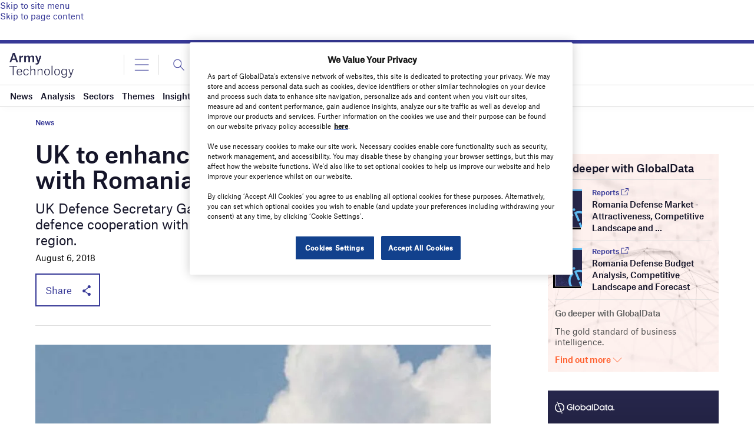

--- FILE ---
content_type: text/html; charset=utf-8
request_url: https://www.google.com/recaptcha/api2/anchor?ar=1&k=6LcqBjQUAAAAAOm0OoVcGhdeuwRaYeG44rfzGqtv&co=aHR0cHM6Ly93d3cuYXJteS10ZWNobm9sb2d5LmNvbTo0NDM.&hl=en&v=PoyoqOPhxBO7pBk68S4YbpHZ&size=normal&anchor-ms=20000&execute-ms=30000&cb=gpa3ijtkxt57
body_size: 49428
content:
<!DOCTYPE HTML><html dir="ltr" lang="en"><head><meta http-equiv="Content-Type" content="text/html; charset=UTF-8">
<meta http-equiv="X-UA-Compatible" content="IE=edge">
<title>reCAPTCHA</title>
<style type="text/css">
/* cyrillic-ext */
@font-face {
  font-family: 'Roboto';
  font-style: normal;
  font-weight: 400;
  font-stretch: 100%;
  src: url(//fonts.gstatic.com/s/roboto/v48/KFO7CnqEu92Fr1ME7kSn66aGLdTylUAMa3GUBHMdazTgWw.woff2) format('woff2');
  unicode-range: U+0460-052F, U+1C80-1C8A, U+20B4, U+2DE0-2DFF, U+A640-A69F, U+FE2E-FE2F;
}
/* cyrillic */
@font-face {
  font-family: 'Roboto';
  font-style: normal;
  font-weight: 400;
  font-stretch: 100%;
  src: url(//fonts.gstatic.com/s/roboto/v48/KFO7CnqEu92Fr1ME7kSn66aGLdTylUAMa3iUBHMdazTgWw.woff2) format('woff2');
  unicode-range: U+0301, U+0400-045F, U+0490-0491, U+04B0-04B1, U+2116;
}
/* greek-ext */
@font-face {
  font-family: 'Roboto';
  font-style: normal;
  font-weight: 400;
  font-stretch: 100%;
  src: url(//fonts.gstatic.com/s/roboto/v48/KFO7CnqEu92Fr1ME7kSn66aGLdTylUAMa3CUBHMdazTgWw.woff2) format('woff2');
  unicode-range: U+1F00-1FFF;
}
/* greek */
@font-face {
  font-family: 'Roboto';
  font-style: normal;
  font-weight: 400;
  font-stretch: 100%;
  src: url(//fonts.gstatic.com/s/roboto/v48/KFO7CnqEu92Fr1ME7kSn66aGLdTylUAMa3-UBHMdazTgWw.woff2) format('woff2');
  unicode-range: U+0370-0377, U+037A-037F, U+0384-038A, U+038C, U+038E-03A1, U+03A3-03FF;
}
/* math */
@font-face {
  font-family: 'Roboto';
  font-style: normal;
  font-weight: 400;
  font-stretch: 100%;
  src: url(//fonts.gstatic.com/s/roboto/v48/KFO7CnqEu92Fr1ME7kSn66aGLdTylUAMawCUBHMdazTgWw.woff2) format('woff2');
  unicode-range: U+0302-0303, U+0305, U+0307-0308, U+0310, U+0312, U+0315, U+031A, U+0326-0327, U+032C, U+032F-0330, U+0332-0333, U+0338, U+033A, U+0346, U+034D, U+0391-03A1, U+03A3-03A9, U+03B1-03C9, U+03D1, U+03D5-03D6, U+03F0-03F1, U+03F4-03F5, U+2016-2017, U+2034-2038, U+203C, U+2040, U+2043, U+2047, U+2050, U+2057, U+205F, U+2070-2071, U+2074-208E, U+2090-209C, U+20D0-20DC, U+20E1, U+20E5-20EF, U+2100-2112, U+2114-2115, U+2117-2121, U+2123-214F, U+2190, U+2192, U+2194-21AE, U+21B0-21E5, U+21F1-21F2, U+21F4-2211, U+2213-2214, U+2216-22FF, U+2308-230B, U+2310, U+2319, U+231C-2321, U+2336-237A, U+237C, U+2395, U+239B-23B7, U+23D0, U+23DC-23E1, U+2474-2475, U+25AF, U+25B3, U+25B7, U+25BD, U+25C1, U+25CA, U+25CC, U+25FB, U+266D-266F, U+27C0-27FF, U+2900-2AFF, U+2B0E-2B11, U+2B30-2B4C, U+2BFE, U+3030, U+FF5B, U+FF5D, U+1D400-1D7FF, U+1EE00-1EEFF;
}
/* symbols */
@font-face {
  font-family: 'Roboto';
  font-style: normal;
  font-weight: 400;
  font-stretch: 100%;
  src: url(//fonts.gstatic.com/s/roboto/v48/KFO7CnqEu92Fr1ME7kSn66aGLdTylUAMaxKUBHMdazTgWw.woff2) format('woff2');
  unicode-range: U+0001-000C, U+000E-001F, U+007F-009F, U+20DD-20E0, U+20E2-20E4, U+2150-218F, U+2190, U+2192, U+2194-2199, U+21AF, U+21E6-21F0, U+21F3, U+2218-2219, U+2299, U+22C4-22C6, U+2300-243F, U+2440-244A, U+2460-24FF, U+25A0-27BF, U+2800-28FF, U+2921-2922, U+2981, U+29BF, U+29EB, U+2B00-2BFF, U+4DC0-4DFF, U+FFF9-FFFB, U+10140-1018E, U+10190-1019C, U+101A0, U+101D0-101FD, U+102E0-102FB, U+10E60-10E7E, U+1D2C0-1D2D3, U+1D2E0-1D37F, U+1F000-1F0FF, U+1F100-1F1AD, U+1F1E6-1F1FF, U+1F30D-1F30F, U+1F315, U+1F31C, U+1F31E, U+1F320-1F32C, U+1F336, U+1F378, U+1F37D, U+1F382, U+1F393-1F39F, U+1F3A7-1F3A8, U+1F3AC-1F3AF, U+1F3C2, U+1F3C4-1F3C6, U+1F3CA-1F3CE, U+1F3D4-1F3E0, U+1F3ED, U+1F3F1-1F3F3, U+1F3F5-1F3F7, U+1F408, U+1F415, U+1F41F, U+1F426, U+1F43F, U+1F441-1F442, U+1F444, U+1F446-1F449, U+1F44C-1F44E, U+1F453, U+1F46A, U+1F47D, U+1F4A3, U+1F4B0, U+1F4B3, U+1F4B9, U+1F4BB, U+1F4BF, U+1F4C8-1F4CB, U+1F4D6, U+1F4DA, U+1F4DF, U+1F4E3-1F4E6, U+1F4EA-1F4ED, U+1F4F7, U+1F4F9-1F4FB, U+1F4FD-1F4FE, U+1F503, U+1F507-1F50B, U+1F50D, U+1F512-1F513, U+1F53E-1F54A, U+1F54F-1F5FA, U+1F610, U+1F650-1F67F, U+1F687, U+1F68D, U+1F691, U+1F694, U+1F698, U+1F6AD, U+1F6B2, U+1F6B9-1F6BA, U+1F6BC, U+1F6C6-1F6CF, U+1F6D3-1F6D7, U+1F6E0-1F6EA, U+1F6F0-1F6F3, U+1F6F7-1F6FC, U+1F700-1F7FF, U+1F800-1F80B, U+1F810-1F847, U+1F850-1F859, U+1F860-1F887, U+1F890-1F8AD, U+1F8B0-1F8BB, U+1F8C0-1F8C1, U+1F900-1F90B, U+1F93B, U+1F946, U+1F984, U+1F996, U+1F9E9, U+1FA00-1FA6F, U+1FA70-1FA7C, U+1FA80-1FA89, U+1FA8F-1FAC6, U+1FACE-1FADC, U+1FADF-1FAE9, U+1FAF0-1FAF8, U+1FB00-1FBFF;
}
/* vietnamese */
@font-face {
  font-family: 'Roboto';
  font-style: normal;
  font-weight: 400;
  font-stretch: 100%;
  src: url(//fonts.gstatic.com/s/roboto/v48/KFO7CnqEu92Fr1ME7kSn66aGLdTylUAMa3OUBHMdazTgWw.woff2) format('woff2');
  unicode-range: U+0102-0103, U+0110-0111, U+0128-0129, U+0168-0169, U+01A0-01A1, U+01AF-01B0, U+0300-0301, U+0303-0304, U+0308-0309, U+0323, U+0329, U+1EA0-1EF9, U+20AB;
}
/* latin-ext */
@font-face {
  font-family: 'Roboto';
  font-style: normal;
  font-weight: 400;
  font-stretch: 100%;
  src: url(//fonts.gstatic.com/s/roboto/v48/KFO7CnqEu92Fr1ME7kSn66aGLdTylUAMa3KUBHMdazTgWw.woff2) format('woff2');
  unicode-range: U+0100-02BA, U+02BD-02C5, U+02C7-02CC, U+02CE-02D7, U+02DD-02FF, U+0304, U+0308, U+0329, U+1D00-1DBF, U+1E00-1E9F, U+1EF2-1EFF, U+2020, U+20A0-20AB, U+20AD-20C0, U+2113, U+2C60-2C7F, U+A720-A7FF;
}
/* latin */
@font-face {
  font-family: 'Roboto';
  font-style: normal;
  font-weight: 400;
  font-stretch: 100%;
  src: url(//fonts.gstatic.com/s/roboto/v48/KFO7CnqEu92Fr1ME7kSn66aGLdTylUAMa3yUBHMdazQ.woff2) format('woff2');
  unicode-range: U+0000-00FF, U+0131, U+0152-0153, U+02BB-02BC, U+02C6, U+02DA, U+02DC, U+0304, U+0308, U+0329, U+2000-206F, U+20AC, U+2122, U+2191, U+2193, U+2212, U+2215, U+FEFF, U+FFFD;
}
/* cyrillic-ext */
@font-face {
  font-family: 'Roboto';
  font-style: normal;
  font-weight: 500;
  font-stretch: 100%;
  src: url(//fonts.gstatic.com/s/roboto/v48/KFO7CnqEu92Fr1ME7kSn66aGLdTylUAMa3GUBHMdazTgWw.woff2) format('woff2');
  unicode-range: U+0460-052F, U+1C80-1C8A, U+20B4, U+2DE0-2DFF, U+A640-A69F, U+FE2E-FE2F;
}
/* cyrillic */
@font-face {
  font-family: 'Roboto';
  font-style: normal;
  font-weight: 500;
  font-stretch: 100%;
  src: url(//fonts.gstatic.com/s/roboto/v48/KFO7CnqEu92Fr1ME7kSn66aGLdTylUAMa3iUBHMdazTgWw.woff2) format('woff2');
  unicode-range: U+0301, U+0400-045F, U+0490-0491, U+04B0-04B1, U+2116;
}
/* greek-ext */
@font-face {
  font-family: 'Roboto';
  font-style: normal;
  font-weight: 500;
  font-stretch: 100%;
  src: url(//fonts.gstatic.com/s/roboto/v48/KFO7CnqEu92Fr1ME7kSn66aGLdTylUAMa3CUBHMdazTgWw.woff2) format('woff2');
  unicode-range: U+1F00-1FFF;
}
/* greek */
@font-face {
  font-family: 'Roboto';
  font-style: normal;
  font-weight: 500;
  font-stretch: 100%;
  src: url(//fonts.gstatic.com/s/roboto/v48/KFO7CnqEu92Fr1ME7kSn66aGLdTylUAMa3-UBHMdazTgWw.woff2) format('woff2');
  unicode-range: U+0370-0377, U+037A-037F, U+0384-038A, U+038C, U+038E-03A1, U+03A3-03FF;
}
/* math */
@font-face {
  font-family: 'Roboto';
  font-style: normal;
  font-weight: 500;
  font-stretch: 100%;
  src: url(//fonts.gstatic.com/s/roboto/v48/KFO7CnqEu92Fr1ME7kSn66aGLdTylUAMawCUBHMdazTgWw.woff2) format('woff2');
  unicode-range: U+0302-0303, U+0305, U+0307-0308, U+0310, U+0312, U+0315, U+031A, U+0326-0327, U+032C, U+032F-0330, U+0332-0333, U+0338, U+033A, U+0346, U+034D, U+0391-03A1, U+03A3-03A9, U+03B1-03C9, U+03D1, U+03D5-03D6, U+03F0-03F1, U+03F4-03F5, U+2016-2017, U+2034-2038, U+203C, U+2040, U+2043, U+2047, U+2050, U+2057, U+205F, U+2070-2071, U+2074-208E, U+2090-209C, U+20D0-20DC, U+20E1, U+20E5-20EF, U+2100-2112, U+2114-2115, U+2117-2121, U+2123-214F, U+2190, U+2192, U+2194-21AE, U+21B0-21E5, U+21F1-21F2, U+21F4-2211, U+2213-2214, U+2216-22FF, U+2308-230B, U+2310, U+2319, U+231C-2321, U+2336-237A, U+237C, U+2395, U+239B-23B7, U+23D0, U+23DC-23E1, U+2474-2475, U+25AF, U+25B3, U+25B7, U+25BD, U+25C1, U+25CA, U+25CC, U+25FB, U+266D-266F, U+27C0-27FF, U+2900-2AFF, U+2B0E-2B11, U+2B30-2B4C, U+2BFE, U+3030, U+FF5B, U+FF5D, U+1D400-1D7FF, U+1EE00-1EEFF;
}
/* symbols */
@font-face {
  font-family: 'Roboto';
  font-style: normal;
  font-weight: 500;
  font-stretch: 100%;
  src: url(//fonts.gstatic.com/s/roboto/v48/KFO7CnqEu92Fr1ME7kSn66aGLdTylUAMaxKUBHMdazTgWw.woff2) format('woff2');
  unicode-range: U+0001-000C, U+000E-001F, U+007F-009F, U+20DD-20E0, U+20E2-20E4, U+2150-218F, U+2190, U+2192, U+2194-2199, U+21AF, U+21E6-21F0, U+21F3, U+2218-2219, U+2299, U+22C4-22C6, U+2300-243F, U+2440-244A, U+2460-24FF, U+25A0-27BF, U+2800-28FF, U+2921-2922, U+2981, U+29BF, U+29EB, U+2B00-2BFF, U+4DC0-4DFF, U+FFF9-FFFB, U+10140-1018E, U+10190-1019C, U+101A0, U+101D0-101FD, U+102E0-102FB, U+10E60-10E7E, U+1D2C0-1D2D3, U+1D2E0-1D37F, U+1F000-1F0FF, U+1F100-1F1AD, U+1F1E6-1F1FF, U+1F30D-1F30F, U+1F315, U+1F31C, U+1F31E, U+1F320-1F32C, U+1F336, U+1F378, U+1F37D, U+1F382, U+1F393-1F39F, U+1F3A7-1F3A8, U+1F3AC-1F3AF, U+1F3C2, U+1F3C4-1F3C6, U+1F3CA-1F3CE, U+1F3D4-1F3E0, U+1F3ED, U+1F3F1-1F3F3, U+1F3F5-1F3F7, U+1F408, U+1F415, U+1F41F, U+1F426, U+1F43F, U+1F441-1F442, U+1F444, U+1F446-1F449, U+1F44C-1F44E, U+1F453, U+1F46A, U+1F47D, U+1F4A3, U+1F4B0, U+1F4B3, U+1F4B9, U+1F4BB, U+1F4BF, U+1F4C8-1F4CB, U+1F4D6, U+1F4DA, U+1F4DF, U+1F4E3-1F4E6, U+1F4EA-1F4ED, U+1F4F7, U+1F4F9-1F4FB, U+1F4FD-1F4FE, U+1F503, U+1F507-1F50B, U+1F50D, U+1F512-1F513, U+1F53E-1F54A, U+1F54F-1F5FA, U+1F610, U+1F650-1F67F, U+1F687, U+1F68D, U+1F691, U+1F694, U+1F698, U+1F6AD, U+1F6B2, U+1F6B9-1F6BA, U+1F6BC, U+1F6C6-1F6CF, U+1F6D3-1F6D7, U+1F6E0-1F6EA, U+1F6F0-1F6F3, U+1F6F7-1F6FC, U+1F700-1F7FF, U+1F800-1F80B, U+1F810-1F847, U+1F850-1F859, U+1F860-1F887, U+1F890-1F8AD, U+1F8B0-1F8BB, U+1F8C0-1F8C1, U+1F900-1F90B, U+1F93B, U+1F946, U+1F984, U+1F996, U+1F9E9, U+1FA00-1FA6F, U+1FA70-1FA7C, U+1FA80-1FA89, U+1FA8F-1FAC6, U+1FACE-1FADC, U+1FADF-1FAE9, U+1FAF0-1FAF8, U+1FB00-1FBFF;
}
/* vietnamese */
@font-face {
  font-family: 'Roboto';
  font-style: normal;
  font-weight: 500;
  font-stretch: 100%;
  src: url(//fonts.gstatic.com/s/roboto/v48/KFO7CnqEu92Fr1ME7kSn66aGLdTylUAMa3OUBHMdazTgWw.woff2) format('woff2');
  unicode-range: U+0102-0103, U+0110-0111, U+0128-0129, U+0168-0169, U+01A0-01A1, U+01AF-01B0, U+0300-0301, U+0303-0304, U+0308-0309, U+0323, U+0329, U+1EA0-1EF9, U+20AB;
}
/* latin-ext */
@font-face {
  font-family: 'Roboto';
  font-style: normal;
  font-weight: 500;
  font-stretch: 100%;
  src: url(//fonts.gstatic.com/s/roboto/v48/KFO7CnqEu92Fr1ME7kSn66aGLdTylUAMa3KUBHMdazTgWw.woff2) format('woff2');
  unicode-range: U+0100-02BA, U+02BD-02C5, U+02C7-02CC, U+02CE-02D7, U+02DD-02FF, U+0304, U+0308, U+0329, U+1D00-1DBF, U+1E00-1E9F, U+1EF2-1EFF, U+2020, U+20A0-20AB, U+20AD-20C0, U+2113, U+2C60-2C7F, U+A720-A7FF;
}
/* latin */
@font-face {
  font-family: 'Roboto';
  font-style: normal;
  font-weight: 500;
  font-stretch: 100%;
  src: url(//fonts.gstatic.com/s/roboto/v48/KFO7CnqEu92Fr1ME7kSn66aGLdTylUAMa3yUBHMdazQ.woff2) format('woff2');
  unicode-range: U+0000-00FF, U+0131, U+0152-0153, U+02BB-02BC, U+02C6, U+02DA, U+02DC, U+0304, U+0308, U+0329, U+2000-206F, U+20AC, U+2122, U+2191, U+2193, U+2212, U+2215, U+FEFF, U+FFFD;
}
/* cyrillic-ext */
@font-face {
  font-family: 'Roboto';
  font-style: normal;
  font-weight: 900;
  font-stretch: 100%;
  src: url(//fonts.gstatic.com/s/roboto/v48/KFO7CnqEu92Fr1ME7kSn66aGLdTylUAMa3GUBHMdazTgWw.woff2) format('woff2');
  unicode-range: U+0460-052F, U+1C80-1C8A, U+20B4, U+2DE0-2DFF, U+A640-A69F, U+FE2E-FE2F;
}
/* cyrillic */
@font-face {
  font-family: 'Roboto';
  font-style: normal;
  font-weight: 900;
  font-stretch: 100%;
  src: url(//fonts.gstatic.com/s/roboto/v48/KFO7CnqEu92Fr1ME7kSn66aGLdTylUAMa3iUBHMdazTgWw.woff2) format('woff2');
  unicode-range: U+0301, U+0400-045F, U+0490-0491, U+04B0-04B1, U+2116;
}
/* greek-ext */
@font-face {
  font-family: 'Roboto';
  font-style: normal;
  font-weight: 900;
  font-stretch: 100%;
  src: url(//fonts.gstatic.com/s/roboto/v48/KFO7CnqEu92Fr1ME7kSn66aGLdTylUAMa3CUBHMdazTgWw.woff2) format('woff2');
  unicode-range: U+1F00-1FFF;
}
/* greek */
@font-face {
  font-family: 'Roboto';
  font-style: normal;
  font-weight: 900;
  font-stretch: 100%;
  src: url(//fonts.gstatic.com/s/roboto/v48/KFO7CnqEu92Fr1ME7kSn66aGLdTylUAMa3-UBHMdazTgWw.woff2) format('woff2');
  unicode-range: U+0370-0377, U+037A-037F, U+0384-038A, U+038C, U+038E-03A1, U+03A3-03FF;
}
/* math */
@font-face {
  font-family: 'Roboto';
  font-style: normal;
  font-weight: 900;
  font-stretch: 100%;
  src: url(//fonts.gstatic.com/s/roboto/v48/KFO7CnqEu92Fr1ME7kSn66aGLdTylUAMawCUBHMdazTgWw.woff2) format('woff2');
  unicode-range: U+0302-0303, U+0305, U+0307-0308, U+0310, U+0312, U+0315, U+031A, U+0326-0327, U+032C, U+032F-0330, U+0332-0333, U+0338, U+033A, U+0346, U+034D, U+0391-03A1, U+03A3-03A9, U+03B1-03C9, U+03D1, U+03D5-03D6, U+03F0-03F1, U+03F4-03F5, U+2016-2017, U+2034-2038, U+203C, U+2040, U+2043, U+2047, U+2050, U+2057, U+205F, U+2070-2071, U+2074-208E, U+2090-209C, U+20D0-20DC, U+20E1, U+20E5-20EF, U+2100-2112, U+2114-2115, U+2117-2121, U+2123-214F, U+2190, U+2192, U+2194-21AE, U+21B0-21E5, U+21F1-21F2, U+21F4-2211, U+2213-2214, U+2216-22FF, U+2308-230B, U+2310, U+2319, U+231C-2321, U+2336-237A, U+237C, U+2395, U+239B-23B7, U+23D0, U+23DC-23E1, U+2474-2475, U+25AF, U+25B3, U+25B7, U+25BD, U+25C1, U+25CA, U+25CC, U+25FB, U+266D-266F, U+27C0-27FF, U+2900-2AFF, U+2B0E-2B11, U+2B30-2B4C, U+2BFE, U+3030, U+FF5B, U+FF5D, U+1D400-1D7FF, U+1EE00-1EEFF;
}
/* symbols */
@font-face {
  font-family: 'Roboto';
  font-style: normal;
  font-weight: 900;
  font-stretch: 100%;
  src: url(//fonts.gstatic.com/s/roboto/v48/KFO7CnqEu92Fr1ME7kSn66aGLdTylUAMaxKUBHMdazTgWw.woff2) format('woff2');
  unicode-range: U+0001-000C, U+000E-001F, U+007F-009F, U+20DD-20E0, U+20E2-20E4, U+2150-218F, U+2190, U+2192, U+2194-2199, U+21AF, U+21E6-21F0, U+21F3, U+2218-2219, U+2299, U+22C4-22C6, U+2300-243F, U+2440-244A, U+2460-24FF, U+25A0-27BF, U+2800-28FF, U+2921-2922, U+2981, U+29BF, U+29EB, U+2B00-2BFF, U+4DC0-4DFF, U+FFF9-FFFB, U+10140-1018E, U+10190-1019C, U+101A0, U+101D0-101FD, U+102E0-102FB, U+10E60-10E7E, U+1D2C0-1D2D3, U+1D2E0-1D37F, U+1F000-1F0FF, U+1F100-1F1AD, U+1F1E6-1F1FF, U+1F30D-1F30F, U+1F315, U+1F31C, U+1F31E, U+1F320-1F32C, U+1F336, U+1F378, U+1F37D, U+1F382, U+1F393-1F39F, U+1F3A7-1F3A8, U+1F3AC-1F3AF, U+1F3C2, U+1F3C4-1F3C6, U+1F3CA-1F3CE, U+1F3D4-1F3E0, U+1F3ED, U+1F3F1-1F3F3, U+1F3F5-1F3F7, U+1F408, U+1F415, U+1F41F, U+1F426, U+1F43F, U+1F441-1F442, U+1F444, U+1F446-1F449, U+1F44C-1F44E, U+1F453, U+1F46A, U+1F47D, U+1F4A3, U+1F4B0, U+1F4B3, U+1F4B9, U+1F4BB, U+1F4BF, U+1F4C8-1F4CB, U+1F4D6, U+1F4DA, U+1F4DF, U+1F4E3-1F4E6, U+1F4EA-1F4ED, U+1F4F7, U+1F4F9-1F4FB, U+1F4FD-1F4FE, U+1F503, U+1F507-1F50B, U+1F50D, U+1F512-1F513, U+1F53E-1F54A, U+1F54F-1F5FA, U+1F610, U+1F650-1F67F, U+1F687, U+1F68D, U+1F691, U+1F694, U+1F698, U+1F6AD, U+1F6B2, U+1F6B9-1F6BA, U+1F6BC, U+1F6C6-1F6CF, U+1F6D3-1F6D7, U+1F6E0-1F6EA, U+1F6F0-1F6F3, U+1F6F7-1F6FC, U+1F700-1F7FF, U+1F800-1F80B, U+1F810-1F847, U+1F850-1F859, U+1F860-1F887, U+1F890-1F8AD, U+1F8B0-1F8BB, U+1F8C0-1F8C1, U+1F900-1F90B, U+1F93B, U+1F946, U+1F984, U+1F996, U+1F9E9, U+1FA00-1FA6F, U+1FA70-1FA7C, U+1FA80-1FA89, U+1FA8F-1FAC6, U+1FACE-1FADC, U+1FADF-1FAE9, U+1FAF0-1FAF8, U+1FB00-1FBFF;
}
/* vietnamese */
@font-face {
  font-family: 'Roboto';
  font-style: normal;
  font-weight: 900;
  font-stretch: 100%;
  src: url(//fonts.gstatic.com/s/roboto/v48/KFO7CnqEu92Fr1ME7kSn66aGLdTylUAMa3OUBHMdazTgWw.woff2) format('woff2');
  unicode-range: U+0102-0103, U+0110-0111, U+0128-0129, U+0168-0169, U+01A0-01A1, U+01AF-01B0, U+0300-0301, U+0303-0304, U+0308-0309, U+0323, U+0329, U+1EA0-1EF9, U+20AB;
}
/* latin-ext */
@font-face {
  font-family: 'Roboto';
  font-style: normal;
  font-weight: 900;
  font-stretch: 100%;
  src: url(//fonts.gstatic.com/s/roboto/v48/KFO7CnqEu92Fr1ME7kSn66aGLdTylUAMa3KUBHMdazTgWw.woff2) format('woff2');
  unicode-range: U+0100-02BA, U+02BD-02C5, U+02C7-02CC, U+02CE-02D7, U+02DD-02FF, U+0304, U+0308, U+0329, U+1D00-1DBF, U+1E00-1E9F, U+1EF2-1EFF, U+2020, U+20A0-20AB, U+20AD-20C0, U+2113, U+2C60-2C7F, U+A720-A7FF;
}
/* latin */
@font-face {
  font-family: 'Roboto';
  font-style: normal;
  font-weight: 900;
  font-stretch: 100%;
  src: url(//fonts.gstatic.com/s/roboto/v48/KFO7CnqEu92Fr1ME7kSn66aGLdTylUAMa3yUBHMdazQ.woff2) format('woff2');
  unicode-range: U+0000-00FF, U+0131, U+0152-0153, U+02BB-02BC, U+02C6, U+02DA, U+02DC, U+0304, U+0308, U+0329, U+2000-206F, U+20AC, U+2122, U+2191, U+2193, U+2212, U+2215, U+FEFF, U+FFFD;
}

</style>
<link rel="stylesheet" type="text/css" href="https://www.gstatic.com/recaptcha/releases/PoyoqOPhxBO7pBk68S4YbpHZ/styles__ltr.css">
<script nonce="pLG5NR40qgUBzsvAdKO9JQ" type="text/javascript">window['__recaptcha_api'] = 'https://www.google.com/recaptcha/api2/';</script>
<script type="text/javascript" src="https://www.gstatic.com/recaptcha/releases/PoyoqOPhxBO7pBk68S4YbpHZ/recaptcha__en.js" nonce="pLG5NR40qgUBzsvAdKO9JQ">
      
    </script></head>
<body><div id="rc-anchor-alert" class="rc-anchor-alert"></div>
<input type="hidden" id="recaptcha-token" value="[base64]">
<script type="text/javascript" nonce="pLG5NR40qgUBzsvAdKO9JQ">
      recaptcha.anchor.Main.init("[\x22ainput\x22,[\x22bgdata\x22,\x22\x22,\[base64]/[base64]/[base64]/bmV3IHJbeF0oY1swXSk6RT09Mj9uZXcgclt4XShjWzBdLGNbMV0pOkU9PTM/bmV3IHJbeF0oY1swXSxjWzFdLGNbMl0pOkU9PTQ/[base64]/[base64]/[base64]/[base64]/[base64]/[base64]/[base64]/[base64]\x22,\[base64]\\u003d\\u003d\x22,\x22M3RqD8KUw4XDv8KWwoIPw77DocO6dsO8w7tiwrgGfyzDi8K1w5gAazNjwrhMKRbCvjDCugnClj1Kw7QfQMKxwq3DmD5Wwq9mN2DDoQfCs8K/E0dtw6ADQcKFwp06ecKlw5AcPFPCoUTDnyRjwrnDu8KMw7csw5NzNwvDjMOdw4HDvTYcwpTCnhDDtcOwLllmw4N7C8OOw7F9KcOMd8KlfsKxwqnCt8KcwokQMMKEw587Bz/CrzwDBF/DoQlsX8KfEMOdAjE7w5tZwpXDoMOSb8Opw5zDosOKRsOhTMOIRsK1wovDvHDDrBc5Wh8bwq/Cl8K/IcKxw4zCi8KlAk4RR11VNMOkXUjDlsOUKn7Ck1MTRMKIwr3DnMOFw65qQcK4A8KjwrEOw7wMdTTCqsOgw6rCnMK8VTAdw7onw57ChcKUUcKkJcOlV8K/[base64]/DnlVMW8Kzw5nDgsOfBcK4w7RfG0EDDcO/wp/Cvz7DpD7CtcO4eUN8wp4NwpZNXcKsehXCssOOw77CoDvCp0pEw4nDjknDtR7CgRV1wrHDr8OowqoWw6kFbcKYKGrCjsKQAMOhwrfDuQkQwo3DisKBATwcRMOhCWYNQMO+ZXXDl8K0w6HDrGt1HwoOw6bCqsOZw4RIwpnDnlrCnjh/w7zChQlQwrg4XCUlZUXCk8K/w7TCv8Kuw7ITNjHCpy1QwolhA8Kxc8K1wq/CuhQFeTrCi27Du00Jw6kWw5nDqCtzYntRDMKKw4pMw754wrIYw5rDrSDCrTLClsKKwq/DlCg/ZsKwwoHDjxkbVsO7w47DjsKHw6vDol3CgVNUdMO1FcKnBcKbw4fDn8KxJRl4wp/CnMO/[base64]/BH3CkMKhdBIjRsOkFsOww7hbG0fDgkc+MTxXwqt5w7kbb8KJIcKUw4DDmhfCsGxpcl/[base64]/DsQdQwpBew6ZNwrptKcKhw6/Di8O3KsOuwofCnwnDjMO5L8KZw43CusOzw6HDmcK/wr9aw40Pw59WHjLCgyLDmVIhVsKRXsKoMcK4wqPDtAhlwrR5RRXCkzhbw5MSLFnDncODwq7DnMKewp7DvwNEwqPCncOHH8OSw7N/w7M9HcOgw45rMsKiw5/DoV7Ci8OJw6HCmAVpOMKzw54TJxjDosOOCl7DucKOBkt1LHnDi1TDr1Muw6ZYfMOcCsKcw6LCucKnXFPDtsOZw5DDo8K4w7crw5x+bcKUw4jCp8Kdw4PDkBDCuMKaBVh2T3XDocOswqEuJSMUwoHDkB14W8KAw4sUZsKIblPCsxPCk3/DgGUSCDzDj8OjwqUIH8ObFnTCg8KNEVdMwpjCpcKOwqPDozzDnnAOwpwxS8KBZ8O8VWhNwprDqT/[base64]/[base64]/CkQHDj8K3w4bDtcO0FsO9woLDjsKDSkgSFcKpw7rDm0FywrHDhH7DsMKzAA/[base64]/OMODOGBXFcKzB8OWwp7Dq1zDmMKPIMK0HWHChMO/wrzCs8KVHADDkcOidMKfw6BKwqTDrcKewr7Ci8O/EQTChmfDjsKbwrY9w5zDrMKWPzATN3BIwpTCuE1cMDXChlVwwqzDrsKhw4UoBcOMw7JhwpRYwoEWSynDkMKIwrN6R8ORwoMzYsK0wpdJwq/Coi9IO8KkwqfCqMO1w7BYwqnDvTrDqH8dJw5kbk/CosO4w4Z9AB48w5LDgcOFw6fDu2jDmsO3GlViwoXDhGRyKsKqwrTCpsOeMcKpL8O7wqrDgVZRE3/DsDLDjsO5w6XDpADCq8KSKzfDicOdw7IgWyrCsS3DsV7DijjCr3Izw6PDrjlQRBhGQMKtSUcEdx/DjcKpGkVVcMOjScK8wpVcw6tOTsObanc/[base64]/[base64]/[base64]/Cm8KVwolIfcOJIsO2w60rDmfDiMKpWlrCkxxGwqsww7JcSHTCmVt/wpUKSTzCtyXCiMOZwoAyw51XFsKSIcKRdsONZMOAw43DrcK/w7rCv3gBw6AgM1tfbAg0K8K7bcKqC8Kfe8OvXgddwqEOwq/[base64]/CpgRtwrNSw58Nw7VZw63DrETDvMKtwozDvcKubTE9w5XCgS/Du8KJwqXCtjnCpUARV2QTw4fDvQ3Dk15XKsOpWcOaw4MPHMO9w6bCsMKXPsOkInJWLgwoSMKcScK5wpRkOWHCjMO1wq8ONDsIw6YKVwTDilLCimkBw4rChcODAnLDkn11XMO2NsOaw6PDiTMVw6plw6fCrTdIAMKjwo/CrMOzwrfDncKiwq1VPsKxwok1w6/DjV5WB0EpJsKnwrvDjsOCwqnCssOBL3EqcXUUCsKRwrsTw65IwoDDh8OIw4bCh2Raw7BpwpDDqsOUw6vCj8OCLBMOw5VJUTIuwqnDgxtnwr0Mwo/[base64]/Ct3JyC8KCF3HCjyIGw5/DlcK8NCA1QMKvw6Umw4ggVyfCn8KCQcO9f0HCulrDpcKaw4FrbXcgc0xvw5d7wr13wpnDo8OUw4vDiSjDqikOUsK+w5p5MybDpMK1wpFiOnZOwpggL8KrTjPDrVoXw5HDqhbCoGcmcVYMAmPDuQcxwojDqcOqLxdDOMKewrx/[base64]/wpTCigLCscKXw6rCk8OVQsOSYkU8DmdvFnjDhFkaw6HCrVbDtsOPPi0TbcK1fCHDlz7CnUfDhMOaDsKHXQTDgsKLfnjCpsO/P8O1TX3DtEHDpArDlx9EScKlw69Yw5jCgMKfw6nCqXnChEpgQwx/NjBEcMKtHi1Jw4/DsMKwKB0YHsOIcH1Nwq/[base64]/DukhXTcKeXMOIwoFURcOzYDgYL8K0DsOVw4vCjBsSbnUew63CmsKfY2PDscKCw4fDukfCpj7ClFfCrQY/wpbDqcKfw6fDsjMMBTBawpZOO8OQw6NUw67CpBLDllDDpUBtCXnCuMKKwpfDtMKwC3PDqnDCqCbDvxTCtsOvYsKiKMKuw5RmVsOfw5dAQsOuwoo1TcK0w5QxICleYj7CqMOmMh3CkS/DhGjDliHDsXptNcKoeBYPw63CusKuw4NOwrVUNsOadyzDtQbCrcKzw7pDWF/ClsOuwp06YMO1wpjDs8KQQsOgwqfCuA4TwrrDin99DsOowr3Dh8OWM8K3PMOIw64iccKHwpp/RcOsw7nDqRjCmsKmCVTCsMK5csOVHcO2wonDtMOmfALDmsK4wrzCocOdL8Knwq/DvcKfw6d7wrhgFB1AwphNcm1tWmXDsSLCn8OuF8K1RMO0w60lBcOhTMKww4cxwq3CisKIwqnDrg3Dr8OHWMKwPBBGf0PDhsOKAcOCw5LDlsKrwrgsw5XDuBwUB1fCvQY4QEYsBUsDw54PFcOfwodAUxvChirCiMOFwrVvw6FONMKYaH/DsQ9xLcOvf0RQwo3CgsOmUsK5W1Fxw7N+KHDCmsONYBvDuD5Jwq7CjMKSw6w4w7/[base64]/DqjHDl8KLFBjDrcK1wrvCgMKewq3Dii4iA0wZw6gEwoHCksKuw5ZXPMO9w5TDsCFewqjCrnDDrxXDncKjw5cFwpABWncywoZCGsOAwoQjSUPCgi/DuVJAw4dkwplFCRfDoVrDg8OOwq5mIcKHw6zCpsO/[base64]/[base64]/CnEB2w4JNBMK+BnnCoMOjwqfDrcO2RcK6cMKVU2UXw6ZqwoIxEcKfwpzDqzbDuypabcK1e8Kfwo3CqsKMwpfCpsOEwrfDqcKAMMOoMwUmcsK/[base64]/CkhBScBV+w5jCjlU4EWrCsgvCnGzCsMOpwqjDl2HDgnPDjMOGP1ZPwovDisKQwpLDucO0KsKFwogJW3rDkjM2wq7Dl30WW8KpYcKzewPCm8Obe8OkaMKww51Zw5bCoALCjsKdfcOjesKhw7IMFsOKw5ZTwpbDrcOMUH0GdMO9w59nXsO7bVPDqcOmwpZ2YMObwpjCiR/CtVk3wrorwrFqdcKCdMKROAjDuG9jccK5wrrDqsKawqnDnMKiw53DjQXCh3/DhMKawqbChsKfw53CtATDu8KrPsKvaSvDl8OVwqHDkMOrw6nDhcOyw64SYcKww6Z4QSoQwqwzwoAhEcKpwpfCrRzCjcKZw6vDjMOcU28VwpYzwpLDr8KrwqcIP8KGMWbDrMOBwpDCosOiwqbCqSPCgCTCnMO7wpHDmsOlwq4XwolxAMOMwpUhwodUAcO/wpEKGsK+wpxHacOEwqV6w4Zcw4/[base64]/Dom9NBMKZLsKiB8KeX1pEVcKJVsOAw4d3blvDvHbCv8OYTlFBZAdMwq8OecKjw7ttw4vCvmhDw4/DhxDDocOfwpDDkF7Dtw/DhURnworDtG8fZsOXfnnCgDfCrMKCw5wUSAVww41MecOlYsOOH2g6aCnCglfDmcKmKMOYc8ORBUDDkMK9ZMOdYlnCrAvCh8OICMOcwqPCsBgKTB0qwpzDjcO6w63DqMOOwoTCqcK7Y3pEw4/[base64]/wpcWw6QpwqHDkcKZwrhYTMKpf8KCwqHDqnjCjC3Dviciawp/ACnCmcOIQsONKnhCFlDDkSFRKyURw48SUXXDpg0+PSLCgg9owrdawpciNMOIesOSwqDDrMO1A8KRwrcnRDQWOsKXw73DtMKxwoRpw5d8w7DDhMKGGMO/[base64]/DuBZXw5nCh8KHAmbDkDLCjMKPGBpow4DDqcO9w4sywpnChcKKwoVXw6/[base64]/CuHjDshnDlB5YYxfCpUdtc2wEwr12b8OAWiMLUDHDl8KFw6Nuw6B8w7jDnRrCjEzDqsK5wqbCkcKKwo14CsO5CcODBWloMsK/w6nCqmdTMlrDo8KbWF7Ci8OXwq8vwoTCiTPClzLCkkDClVrCh8KGFMKeecORTMOTJsKQSCozw69UwqhgXcKzOsOQB398w5DCj8OBwrjDoDY3w6Faw7zDpsKtwrQ0FsOsw7nCnmjCmHzDqMOvw7BHEMOUwqA3wqjCkcK4woPClVfCpzgIdsOVwoZgC8K1OcO/[base64]/bsOVBwdDOlXCsgktdBTCjcKTwpDClkXDtSXDtMOQwpnCsB/DmQDCgsOAE8KqEsKrwqrCjMOYFMK+asKDw5vCsAvCrxzCmH8cwpXCkcOIDRZawrDDoDB0w4kUw4BAwoJ4KF8wwpkKw6xPeTRUelXDmTfDncOMfWROwodUHxDCki5lQsKtAMK1w7/[base64]/CnMKYGTZGwq7CmmrChi46EiHDrFcgMQTDvUbChjpJG2zClMK/[base64]/CucKBXWYvw7rDnH1FG8Kpf1TDqiTDqnYeFcOjJA/Dk8OIwp/DgEYRwpXCnAF+PcODBEc8UnLCq8K1wqRoICnDjMOawpnCt8KBwqUgwqXDpMOVw4rDvHHDjsKEw7PDixbDn8K3w7PDn8ObA0vDgcKIEcKAwqwuSMKWIMOmEcKSEXcPwpsRfsOdND/[base64]/DqgHDkXPCh8KQfMO8LQ3DmcOqW8KCw5ZeEzzDj3LDpBfCpyIjwrXCvhklwrTDrcKqwrJCwoJdc0XDiMK2wr4lOlQuasK4wpnDucKsAcONN8KdwpBjNsO8w6vDlMKRCV5ZwpTCqAVjQhNyw4/[base64]/CjMOySMK7w6YXbxwtGAhISMO7E8OqwqI8wroCwqdWQ8KsPyBwVyIAw7zCqS7DvsOzIDcqbD0Lw7HCqG9rR2YSJ0TDuwvCkCE/[base64]/JxPDj2jCg8KPw4TDj1FEHcKBw4LDvnhINFTDuzYVwqoTIsOJw4t0An/Dr8KofjgUw6UnWsOpwonClsKfK8KeF8KLwqbDg8O4TFNLwrZASMK7QsOlwofDi17CjMOgw6vClggdccODeUTCoQEMw65qc3cJwrTCvHR+w7/CpsOew40JWcO4woPDksKiXMOhw4vDlMOHwprCqBjCjUxhaErDrsKkKAFQwrXDo8OTwpsaw73DmMOswqLCjURgWnwcwoshwp/Cjz8Nw4Z6w6s2w6vCi8OeWcKfbsOFwoLCqcKUwq7CoXsmw5jCuMOUfyAFLcOBBDrDuw/[base64]/wo7CuCoPwpTCosKowo4+RsODwqBOMlXDr0A8csKAw7ANw6fCr8O6wqfDhsOFJy/CmcOnwqLCsErDh8KiNsKmw5nCmsKbwobDtxAGGcKbQHJ4w4Z9wqgywqIEw68Ew5vDjVxKKcO1wqo2w7pXMGUjwp7DoRnDjcKGwq/DvRzDhsOuw4PDk8OzV3xhE2Zzb2QvMcKAw5PDtMO3w5A6NVYoI8KUwpQGeVfDvHUAe1rDmApSPXgGwpvCpcKOFTd6w4J2w5g5wp7DsV3DhcOPPlbDvMK1w59PwokjwrsPw73CvBZZIsK/[base64]/wo/CmwdBR8O4w6PCi8Ksw6PDvC9eBWzCqcO9TRJ5ZsK3BQ7ClmnCssOAc2DDqQwBPFfDmyHDicOdwpzDoMKeJizCoDcMwoHDuyNHwq7ClcKNwpdNwo7DlC5QfjTDoMOnw6p3CMOkwqzDn17DlsOSWg3CnkNqwr3CgMKQwokHwqg0H8KeN2F9AMKywrRSYsOtfMKgwr/CvcOtwqvCog5IP8OTXsK/[base64]/w6Ymw6jCj0vCuhx7w5/CsMKqwos4XcK5MFrDsMOyF8OhWirDt3bDk8K9agpOLznDmcObZU/[base64]/DmMKNw63CpMOcwqFqw7dcRXTCq2DCsmPDnQjDk1rCoMO1AcOhZMKFw7bCt34McSPCgsOqwpEtw4dHXijDrSo/GhBKw4B5EQJEw5Irw4fDj8OOwpJHY8KFwq1+MEFdXnPDscKOGMOwQsOvdmFywqRANsKAHFZCwroOw6kfw6vDucKAwrA0SCPDhMKRwo7DsSJYN3kYbMKRJGjCo8Kywqt2IcOVWVJNEsONXMOawogaP2Y7dMO4Rn/Dth7Dm8Kfw5vCnMKkJsOBwrtTw4rDkMKwRyfDqsKRZMOhBDtQXMO4CG7CjTUfw6rDqw7DiG3DqCDDmz/DkFcRwrzDqR/DlMO5IBwQMcKNwqlLw744w7DDjgBlw4xhNMKnUDfCqsONCMOzRmjCrjDDvS4FGTEuO8OCMsO0w7MQw4Z9KMOlwofDq1wBPk/DusK7wo94fMOMBmfDmcOXwpzCk8OWwrBbwoVQRGJkF1jCiQTCo2DDgGzDlsKubMOYSMO4E0PDgsOuVWLDok9udH/DrsKLPMOYwrANdHEYV8KffcKJw7cWfsKwwqLDnGYAQTLDrRUIwpg8wq3DkF3Dhhxzw6ZBwqjCjFPDt8KcEMKkwoHCiS8Sw6/[base64]/CtMKjNnFzwrpIwprCq2pJwpHDjB9QwonCmsK7Gl1DIzMOEcOIF3nCpA5nUDIkF2rDm3PDqMOhPVR6w5lIBsKSAcKaf8K0wrwwwobCuX1TCFnDpwlWDjNuw5EIdifCvMK2CzjCgUVxwqUJKRY/w4XDlMOMw6DCrsKdw6Msw5XDjTVbwp7DgcOdw77CmsODGwBXHMOoXCDCncKjcMOqMC/CkgUYw5rClcOaw6rDiMKNw7QrcsOTLCPDlMO4w680w7PDihPDtsOybsODPMOwecKnd356w5hgBMOBEk/DlcO5fjLCkzjDuDM9b8KOw7gBwoFIw5x0w5NEw5R1w4Rtc3cMwrl9w5ZjfUnDjsKkBcKzZ8KlEMOWE8OxWz3Dowc9w4hWTiTCmMO/CloRWMKGCSvCtcOuc8KRwobDgsKEGy/DocK/XUnCpcO/wrPCscOowpVpcMKaw7MmDBbChjXCnB3CisOSTsKcesOfcg5kw7jDkB10w5DCmwxyBcONw5ApWXA6woDCj8O/PcKVdAkKYCjDksK2w7I8w6XDnmrCpWDCtD3Dv1otwqrDhMOPw5cNesKyw67Cq8KBwqMUfMKrwpXCjcKRYsOuQcONw5NJGCVtw5PDrWTDlsKoe8O8w5hUwoB6NsODWsOCwoI8w4QqaQ/DixNrwpfDigERw5gnPSLCncKMw47CugDCuztqQMO/UiDCosOPwqDCqcO0wqHCsl04E8Oowp8lXhTCncKKwr4/LhgDw63CvcKiKMOnw6tacAbClcKwwolnw6gJbMKkw5nDrcO8wpfDtMKhSmPDujx8OE7CnGpTSDI8fcOPw6N7Y8K2bMKkSsOOw50VScKVwrsVOsKafcKrIFwow5HCgMOoXcOjVRcnbMOWf8OdwqLCtRgEaAI0w79nwofClsOmw6gmEcOcCcOZw7Rrw6/CusONwr9YV8OXYsOvWG3DpsKFw6MawrRfHHk5QsK/wr0kw7AAwrUvccKFwrkpwpNFHcORD8ODw6I6wr7Cti3DksK0w5PDrcO0SBUnK8O8ajTCqsKYwotHwoLCoMO3PMK6wobCtsOtwqcCRMKWw6oDRDPDp20GZ8K7w6TDmsOyw5kdDHHCpg/CjcOEeXrDmDFSbsObJCPDr8KeTcOANcO7wqlKJ8O8woLCvcO6wqTDhBBtFhPDhwMfw51tw7ojHcOmwpvCi8O1w4EYw5vDonpZw7rCgMKvwrDDuEYzwqZnwoNdO8Ktw6TChQDCrADCjsOZXsOJwp7Di8O/VcOPwofDn8OkwoQUw5Rnb2bDosKrESBOwq7CkMO0wobDqcK0wph7wrTCm8O6w6UUwqHClMOpwqTCm8OHKA4jazXDh8KwM8OLYzDDhC4ZE2HCiytrw5PCsgjCk8OmwqUiw6I1PEZpX8O0w4lrLwNOwqbCjCskwpTDqcOXcX9dwoQ9w7XDksKIAsOEw4nDl2ILw6vDhcO/AW/[base64]/Drm08woDCuzFYw4nCocK0dgk6DMOsex1FSSvDvMKlQcOZwpbDosORKWAfwqBLOMKibsOKBsOvD8OKF8OpwoLCq8OFSGTCnzUzw4PCr8K4bMKsw6hJw6/Dj8OSJTtsbMONw6bCtMOBeDwwScKpwrZ6wrzDlirChMOgw7IHW8KSU8ObE8K6wpLCt8O1Rklmw7Atw6IjwobCi3LCtsKZEcOEwrrDtnkew7RcwpBdw4p3wpTDn3HDjV/CvnNaw4LCosOMwrzDjFzCiMKrw6LDq3/CpR7CmXjDvcKYRVDDr0HCucOUwpLDhsK8EsOvGMK4KMOWQsO0w4bCgcO+wrPCuHgyFmcLY0RsTsOYJMOFwqjCsMOzwr5Qw7DDqDMzZsK1FHAULsKeXRVqwqd3wocZHsKqa8ONOsKRUMO/OcK/wokQa3LDsMOLw4whecO2wp5rw5LCoFLCtMOIw67CpcKrw4nCm8OWw7gSwrFde8Oyw4R7dhTDocOeJ8KSw7wbwrvCq3nCuMKqw5XDnRTCrMKNSwQ9w5/[base64]/[base64]/[base64]/DiMKfB8KLw6MoKH/CoTXDrRjCj8KAw5tnM1PCvhPChVRWwr5dw5FzwrVCZDBxwqY4MsO0w5RRwoh/AlPCv8OJw6nDicOXwqwcQiDDgzoON8OWHcO5w7UFwpnCrsO7EcKCw6vDjSTCohHCnBbDp07DtsK1V3/[base64]/CgMOrw7fDvGnDiMKVD3bCigDCuMO6wrJBOR4Qwo1Uw59cw5PCkcOLw6LDocKLW8OmN3pew5xVwr9ywp5KwqzDmMODUU/ChcKBMDrChz7DgFnDmcKAwo/Do8OKTcK3YcOgw6kPasOyAcKWw68tXn7CsFfDpcKiwo7DnX5DZMO0w546EGAXaWAnw7nDqgvCrz0XbUHDpUfDnMKewo/Cn8KVw4TCl3Y2wo3DggDDv8O+w6jDo3VBw6pHN8KIw4fCpV8SwrPDgcKow711wrPDjnjDrFPDnGPCsMKRwoLDqAbDt8KWY8O6RSXDsMOIaMKbMXt8RsK6ccOLw6/DisKVdMKbw6nDocO4QsKaw418w5bDncK4wrB9G07ChsOnw4dwGcOHW1TDp8O/SCDCihYxM8OZRVfDnUsIHMOXF8OjdsKicGswdUoZw6vDvXQew481CcOhw4bCi8OPwqhYw5Bhw5rCnMObHMKew4RBdF/[base64]/EkPDthlOfMOFwpPCrEB3WVZcS2kTYcOQw45xLgYhQBE/w70SwopQwq17AsKEw5sZNsKUwqcFwpXDr8O6OEtSJRDCg3pfw4fCssOVK1oow719KcOCw5fCuHbDsiN1w7gBFMOgKMKjCBfDjiLDv8OkwpTDtMK7fSYsWnx8w6IfwqUHw7PDo8OXDR/Cr8KiwrUoaA53wq4dw57CgMOyw5AKNcOTw4fDsg7DlgFFBsOWw5N6XsKGMWvDgMKZw7MuwoXCiMOAHCDCh8KSwoEiw752wprCpyktYcOAOB1Sa1/CtcKyM00AwpnDk8KEOMKTw5bCoigzWcK1YsK1w5jCnGlQBHjCkR1iZcKgIcK/[base64]/KcKjw5RjV8O1FMO7Tmdqwo/DsgDDqx3DsXHCp0HCrzxNYnIcemh2wrjDhMO3wrFbcsKdeMOPw5bDlHzCh8KlwoYHOcKlUH9+w78jw6IaE8OJIiEQw4osUMKVdMOidC3CtGFyfMOqNHrDlC1GAMKta8K2wotqNMKmDcOnb8OBwp4KUwAWeTrCrnnCszTCrXV4DFzCucKVwrTDs8KFEyzCpxnCm8KGwq/DoTLChsO9w6lTQ1/[base64]/DnMOCXQVQbBrCqsKww456VjkBw6JNwpjCn8K6ZMO1w6I1w4rDkl7DssKywqTDi8OUdsO+ZsOXw6zDg8KHSMKxYMK4wqHCnxzDvmHDsERJKHTDgsKEworCjWnCuMOLw5Faw6/CmhEIw4LDmFQPcsKmIE/DkVzCjBPDjAPCscKow5UHRsKnRcOmEMKNF8Kawp7CqsK3w51Bw5pRwppjTEnCl3XDlMKnfMOYw6Egw7zDo1zDp8OFHmMdPcOSccKcH2vDqsOrJjsdGsOjwptMMETDh1tnw5kbacKeI20lw6PDiFTDlMORw41mHcO5w7bCi3sqw6VLdsOVDR7CuHHChV0tQRbCt8OCw5/[base64]/wr1IcMOnwqzDqDDDqH3CnncFb8O7w7w3wpNBwrt8cVLCjcOgSlt1FsKfd2crwqBRTnXClcKPwrM0QcO2wrNnwq7DhsKww7wXw7zChDTCi8OpwpMlw5XDmMK4wohbw7sDGsKMbsKFMmNMwp/DicOLw4LDgWjDkjYlwprDul0aDcKHJVAMwowxwrFyTjfDuHQHw45QwqzDl8KgwqbCgF9QEcKKw7/CmsKYH8OPGcOXw5BLwqDCnMOwOsO7f8OBN8K9dD7DqEpOw6PCocK0w5LDuGfCm8Ouw5JHNF7Dnn1JwrB3SWPCpxvCusOwSl4vd8OSGcOcworDlUN/w4LCpRXDux7DpMO8wocgU2HCscKcQDtfwoodwo8ew73DhsKFeSJOwoPCrsO2w5JCVmDDusOPw5PCl2Q9w4XDp8KcEDZPccOIOMOuw7/DkB/DlMO8wqzCrMO2PcO4Q8O/[base64]/w5bCiB8swp8vwpfCv8ODUH1kQR0nwpXDnivCuUfCsHXDjsO0MsKjw4rDiAnDl8KSYDHDk15Ww7E3YcKAwpHDm8KDI8Owwq/CqsKXKmLDhEnCgw7CtlfDiwZqw7QFXcOybMOgw5MIU8Kcwp/[base64]/CicKFCDbDusOJWsK3QjHCgsKxw4jDkMOULcO8wrIESwBLwqvDvMKdYlLCo8Ofw4nCjMOywpATMMKJf18rPVlzAsOGUcKcaMOVemLCqgzDrsOHw6NBZXrDosOtw67Dkzx3RsObw714w5Zpwq03wrPCmVVVS2TDjRDDjsO/QMO8wp9XwovDpsKpwr/[base64]/DoHrCkk/CnMK1w55kw7FLwrURwoUGw4fDgj06EcOoXcOuw7/CpRxyw6d0wqIlKcK5w67CkzfCu8KSGsO5dsKTwpXDlAvCtAlCwrHDhMOTw5khwrhsw6jCjMOMYBvCn1BTEXrCszvCmAXCvjJNAwbCncK2ETh+wqfClkXDocOxBcKIHHJGWMOBQsKMwo/ChWrChsKCDcKsw7XCr8Kiwo4bCn/Ds8KZw7tvw77Di8O3QcKCf8KywrXDjsO+wrFrf8KqQ8KVXcOIwohMw51iaG1XeRnCpMKNCWXDoMOSw5h/w4DCnMOpeGLDogspwrrCrSUKFFMdCsKdZsK9bTRdwqfDhnhWwrDCrjVaKsK9QwXDgsOKw5I7wpt7wr02w7PCtMKswo/Dh0zCu2Bjw792b8OZY2rDosKnH8ONAxTDqAAGw7/Cv3nCgsK5w4rCmEBdOgfCusKmw6Iya8KFwqd+wp/DvhLChQtJw64Lw7U4w7HDk3V0w7heaMKVJj5sbAnDosO9egnCrMO3wq5OwpIuw5HDr8ORwqUGY8OXwrwnWxHChcK6w4k7woEvX8OjwolTD8KPwp/CpEnDlXXCjcOvwpZbPVkGw6B0ccKSbzshwp0IDMKLwqjCp0RHDMKZAcKefMK8UMOWbyjDjHjDlcKvdsKBNVpkw7xBJgXDgcKEwqp0cMKBK8K9w7DDmQDDoT/DqgUGJsOCNMKpwqXDtmDDhgFodT/DtxIgw5Jow7Riw7DDtG/DmsOLKAfDjsKVwoEeEMOxwobDpnfDscKyw6pWw4FWQMO9AsO+Y8OgVsK/FsOXSGTCjFPCq8Ofw6nDjTDCixpiw44rAwHDj8KFw5/[base64]/[base64]/[base64]/GljCkXbDg0BVwr1VXsORcS1iw4Y/wpbDtcOgwqgJagsSw4YwT1TCi8K1fiEjO1F/RBU+WQ8qw6IrwonDsRMvw4pRw5k8woZdw5o7w4RnwqcWwoPCszrCtR4Vw5HDnHsWFkUlAWETwpc+AVkQCEzCuMKPwrzDhGLDtnzCkGrCiXg9Fn9/[base64]/DtcOkTsKsw6YgU8KEGMK+wpsiwokOQsORw4YMwqDCvVssV3o4wr3ClVjCocKzHVTDvMKvw7sdwo/CrUXDoSgxw5EBXMOIwrF6w49lNnfDjcOyw7UlwoHDmh/CqExvIA7DoMOGKSQiw5oXw6tRMiPDhA/CucKMwr8AwqrDo2AfwrExwoFAOHHCnsKFwp4jwogWwpYKw6BBw49rwpgabhlhwoHCvSDDm8KowrDDm2N8NcK5w5LDj8KKME8vEz7CqsKHZW3DkcO9dcO8worChh5eI8KewqJjIsO7w4YbZcKTCsOfc09qw6/DrcOCwrTClX8Ewoh+wqHCqhXDs8OZZXUrw6Ffw7lEIw/DpsKtVnHCkHEqwptEwrQ/YcOvUAVDw4jDq8KYN8K5w4ZLwow6amgHdxzDgXAGIcO2SBvDm8OpYsK5cXwWN8OkLMO1w5/[base64]/DjmbDrkPDklnCi8KOBWvCllcdRsOGw6pKKsOLZsO/w4gSw6DDoHHDsBoUw4TCgsKHw4swfsKYNCk4C8O9BXrCkALDmcKYRicbcsKtQjwMwoFpZnPDv3kMLFbCncOQw6gmZWzCvn7CnRHCuQ4UwrRTw7vDuMOfwp/CtMKCw6PCoFbCj8K/Gm/CjcO1BcKXwqIrCcKoMcOxw60Ow4g6azfDoRDDrHspY8KDKE3CqjbDuVYqewJww4gPw6pAwpk1w6XDrUPDrsK/w5xURMKXK27CmC8yw7zDiMOGbThTc8OEQMO2HG/[base64]/Dn8KbasO3fMKfPcObaMKBM8Ktwp8KwokhAhPDkRk3NWnCiAXDoghWwq4xCXNUWzokMgfCtsKIR8OSBcK9w5vDnyTDoQTDncOEwqHDpUNWw6jCq8O2w4scCsOeasO8wr3Dpm/[base64]/[base64]/ClcK4w7fDgQ/CrcKwwrshFsOITg/DsMKVw6V8MXhJw4NYaMOxwp3CjkTDh8OqwofCnjLCssOVW3LDlTPCo3vCsEkxOsKMOsKqcMKxD8Kpw5xzEcKGcV49wp1aZ8Kow6LDpi9YEXt3WmMcw6/Co8Kow6Q7K8OwPhlJQwR5bcK4IX50ExJMJhtXwrkQQsO4w6gtw7jCmMOTwqdnai5WGsK3w6ZhwoLDl8OeRsK4YcOEw5DChsK/DUtGwrvDpMKXO8K2QsKIwpXCsMOpw6pvbXUefMOQfhQ0EVI0w6nCmsOvcW1PZHoNA8O+wokKw4tZw4N0woR7w6rCq2IJCMKPw4ImX8K7wr/[base64]/DhMOjVhDCi0PCt8OgwqVGL8KLKEg6wqVjwpTDnsKCw4hUWAocw7TCvcKGCcO3w4nCisOUw4AkwpAJbUdlIjLCncK/eTzCnMOFwqLCoTnChBvCrcK9KMKGw4xbwrLCiHtveyQkw6rDqS/DrsKvw7HCoi4Wwrs1w5tZYMOKwrXDvMORCcOnw45nw5MjwoNSZVonGhXCsw3DhkjDhsKmPMKFW3UCwrZ4a8KwT1UGw7vDr8OAGzHCi8KIRHsBEMOBU8KcDxLDtDwHwptnDEPDmDdUFm/DvMKpEsOHw5nDoVUgw7kNw78KwqPDiQYdw4DDksOmw6Zzwq7DhcKcwqE7V8KfwrbDpCRER8KSFcK4GTlKwqFXVQDChsKdXMK+wqAwTcK0BiTDoWnDtsKaw5DCusOjwqF5B8OxWcO+wqLCqcK5w5FGwoDDlhLCssO/woNzU3hWIElUwoLCu8KsNsOZBcKAKmzDnSPCssOUw5ALwpNZXsOZfS5Mw77CosK6REhkdh7Ci8KQNHLDmFQRUsO/BsKLJQs/[base64]/DmjXDlxLDgg3CkMKEwqUSK8OuwrHClBzCncOCUSjCoFZecBVNRMKKRsK/RhDDvisIwrE/IxLDicKJwojCk8O4KS0Uw7nDihBHazbDu8KKwpLCjcKZw7DDisKhw6zCgcOgwphTXTXCt8KIFlcJI8OZw6Maw4vDiMOOw4PDhU3Ds8Kswq7DoMKwwpIbbMK6KnHCj8KQeMKxcMO1w7LDuQx6wo9WwpUHVsKCASfDj8KUw5LDpH7Dq8OLwp/CnsOwbSkrw4rCpcKewrfDjj1Uw6dBU8Klw6E2OcOjwohtwrBWV2RSRF7DlWAHZFpKw6huwqvCpcKDwovDlgBAwpVKwpw+GVRuwqbDk8O0H8O/T8KzUcKAXnZcwqRCw5XDgnvDuSTCvnM/D8KHwoxcJcOlwrRVwo7DgxLDpkYhwqjDtcKow4zCpsKMFcOpwq7DgsK6wqpcXsKtUBlEw4/Dk8OkwqnChTErNj09NsOsOiTCr8OSRmXDtcKIw7XCuMKew7XCssOXa8Ohw6XDmMOGZ8KxUsKswpQLFnHCm0t3RsKewr7DhsKqUcOqS8Oaw5BnLn7CrQnDvB5DPQVUdTxqElwFwrdHw7MVw7/[base64]/Do3jCusK4aSkyw5nDqBjCp8KsP8KnYcOxOT7Cnn1WUsK5WsOqDBDCk8OMw6U3AzjDnhwwA8Kzw6zDncOdPcOsOsOEGcKqw7LDpWXCohPDocKMfcKgwrRUwrbDsyleVmDDvRPCkXBNXno+wqDCn2rDv8OicArDhcO7b8KaXMKCTm7Ck8OgwpTDqMKmSRLClH/Ctkk+w5zDp8Kjw5PChsKzwogvWArCk8KcwqsiP8KWwrzDlFLDmMK7wpHCi3AtT8KJwrxgLcO9wpDDrSddNQzDn2IRwqPDvMKEw5MdQTnCuxN0w5fDuXdDAHjDpEFHTsOzwq11BMOJTxxyw5bCr8Oyw7zDnMOGwqPDo3HDkcOywrXCk2zDrMO/w6rCiMKCw65BJhzDh8KAw6fCkcOHIwo9B2vDisOMw5QbUcOHfsOlw5VUecK+w4ZbwpnCpMOhw4LDgcKEwrTCnH3Din3Ds17Dg8OYfsKZdMKxf8Ozwo/CgMOCLn7CilBnwqAswpkaw7HClsOHwqdyw6LClnQqQyAnwrwpw63DsQbCoWB8wr7DoF98LWzDm0tFwqbClSHDhsKvYz14O8ORw7bCqsKbw5IlN8KYw4bDjCrDuwfDjkYfw55XcFAKw5N2wqIrw6stGMKeOzjDgcO1QgnDgkvCkAbDssKQFz0/[base64]/DscO5LQXDiMOyw6HCtcOBw4bDrsKmdMOKdUHDncKAUsKYwrQ7Gy/CiMK+w4gTZMK4w5rDgjZXGcO4dsKtw6LCp8KZJ3zCj8K4DcO5w7TDthnDg0TDucOvTjAiwr/Cq8KMahAFw5ldwq8nGMO5wq1XAcOVwp3DqxbCvg4hBsK1w6HCtQF/w6/[base64]/[base64]/CoMOZW8K5dMO4wowbcyXDiMOeM8KXF8OxwqLDisKPwpbDsjPCl0Q+GcOtYmjDicKiwrUvwq/CrMKewoXCmA4cw7UnwqXCtWHDsyRXRhBDFcKNw4XDl8OkWsKQZMOqU8OhbTluBRtvMcOpwqR2WQPDqsKgw7vCs3olw6HCq1dPCMO8RyjDp8K7w6jDvMKmcSl6HcKgVnjDsycrw4HDjsOScMKNw4nDvwLDpwnDvW/[base64]/CpMKJJjNkRcOGWcKUw7DCqcKsNH4PwrpWw63CqMODb8K0dsKrwo4AVyPDnWQMS8Onw5ZWw4vCpcK5\x22],null,[\x22conf\x22,null,\x226LcqBjQUAAAAAOm0OoVcGhdeuwRaYeG44rfzGqtv\x22,0,null,null,null,1,[16,21,125,63,73,95,87,41,43,42,83,102,105,109,121],[1017145,217],0,null,null,null,null,0,null,0,1,700,1,null,0,\[base64]/76lBhnEnQkZnOKMAhnM8xEZ\x22,0,0,null,null,1,null,0,0,null,null,null,0],\x22https://www.army-technology.com:443\x22,null,[1,1,1],null,null,null,0,3600,[\x22https://www.google.com/intl/en/policies/privacy/\x22,\x22https://www.google.com/intl/en/policies/terms/\x22],\x22DF5ZAzkCZsXoHphTH+/iZZCe5x0Z6LS8KTJvVv0rNc8\\u003d\x22,0,0,null,1,1769327754272,0,0,[199],null,[50],\x22RC-AnGyynIznfDuJg\x22,null,null,null,null,null,\x220dAFcWeA7_kRUB8VkEiLWblEYHzsi8QShTYfAE05I5-I2q77caDF6qOJeRdgvZbLS-Hdx2iJe280972KONGEZG2o0ej7HcO82QhQ\x22,1769410554174]");
    </script></body></html>

--- FILE ---
content_type: text/html; charset=utf-8
request_url: https://www.google.com/recaptcha/api2/aframe
body_size: -256
content:
<!DOCTYPE HTML><html><head><meta http-equiv="content-type" content="text/html; charset=UTF-8"></head><body><script nonce="gwhgxSDJtPBLEUvqjIaEMw">/** Anti-fraud and anti-abuse applications only. See google.com/recaptcha */ try{var clients={'sodar':'https://pagead2.googlesyndication.com/pagead/sodar?'};window.addEventListener("message",function(a){try{if(a.source===window.parent){var b=JSON.parse(a.data);var c=clients[b['id']];if(c){var d=document.createElement('img');d.src=c+b['params']+'&rc='+(localStorage.getItem("rc::a")?sessionStorage.getItem("rc::b"):"");window.document.body.appendChild(d);sessionStorage.setItem("rc::e",parseInt(sessionStorage.getItem("rc::e")||0)+1);localStorage.setItem("rc::h",'1769324165977');}}}catch(b){}});window.parent.postMessage("_grecaptcha_ready", "*");}catch(b){}</script></body></html>